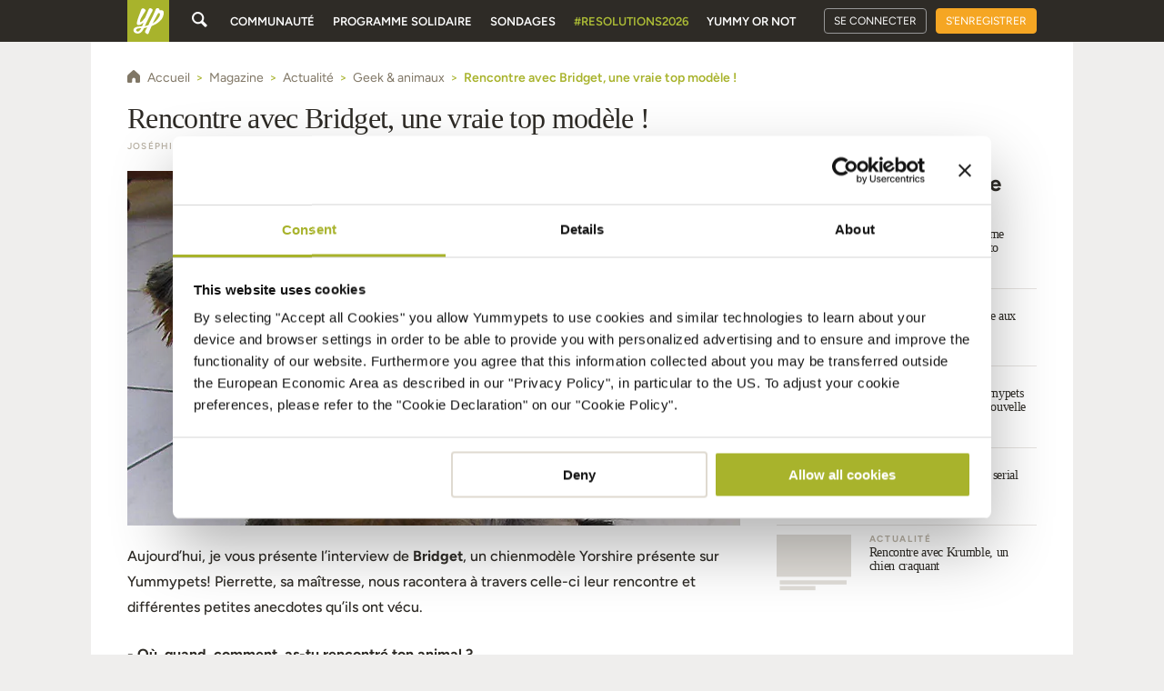

--- FILE ---
content_type: application/javascript
request_url: https://fr.yummypets.com/chunk-D2KGRTQN.js
body_size: 2322
content:
import{a as D}from"./chunk-2HXVV3AG.js";import{Ha as k,ca as M,da as I,fa as A}from"./chunk-XX7DQT4H.js";import{A as x,Ab as g,Hb as C,K as h,Kg as L,Ra as b,Sa as O,Vb as t,Wa as r,Wb as f,Xa as y,Ze as P,f as R,fa as w,kc as a,lc as l,ma as S,nb as d,o as _,pa as u,pd as j,q as m,ua as q,yb as n,zb as p}from"./chunk-T4KUVF4H.js";var T={voice:"https://d2ocidupsqths7.cloudfront.net/img-d/voice/png/logo-voice.png",man:"https://d2ocidupsqths7.cloudfront.net/img-d/voice/png/illus_man-cat2.png",tree:"https://d2ocidupsqths7.cloudfront.net/img-d/voice/png/illus-sky.png",dogs:"https://d2ocidupsqths7.cloudfront.net/img-d/voice/png/illus_dog-man-bush.png",dogsWalk:"https://d2ocidupsqths7.cloudfront.net/img-d/voice/jpg/illus_couch.png",wavesSmall:"https://d2ocidupsqths7.cloudfront.net/img-d/voice/png/bg_stats.png",wavesLarge:"https://d2ocidupsqths7.cloudfront.net/img-d/voice/png/bg_stats-large.png",manWithDog:"https://d2ocidupsqths7.cloudfront.net/img-d/voice/png/illus_dog-feed.png",double:"https://d2ocidupsqths7.cloudfront.net/img-d/voice/png/illus_member-2x.png",bgCardDesktop:"https://d2ocidupsqths7.cloudfront.net/img-d/voice/png/bg_wave.png",popin:"https://d2ocidupsqths7.cloudfront.net/img-d/voice/jpg/popin_illus.jpg",rescuers:"https://d2ocidupsqths7.cloudfront.net/img-d/voice/png/illus_feed-dogs.png",reminder:"https://d2ocidupsqths7.cloudfront.net/img-d/voice/png/illus_boy-dog.png",reminderActivated:"https://d2ocidupsqths7.cloudfront.net/img-d/voice/png/illus_girl-dogs.png",feeding:"https://d2ocidupsqths7.cloudfront.net/img-d/voice/png/illus_girl-feeding-dog.png"},Q={user:"https://d2ocidupsqths7.cloudfront.net/img-d/voice/png/icon_user.png",time:"https://d2ocidupsqths7.cloudfront.net/img-d/voice/png/icon_time.png",dog:"https://d2ocidupsqths7.cloudfront.net/img-d/voice/jpg/icon_dog.png",click:"https://d2ocidupsqths7.cloudfront.net/img-d/voice/jpg/icon_click.png",truck:"https://d2ocidupsqths7.cloudfront.net/img-d/voice/jpg/icon_truck.png",fb:"https://d2ocidupsqths7.cloudfront.net/img-d/voice/png/icon_facebook.png",twitter:"https://d2ocidupsqths7.cloudfront.net/img-d/voice/png/icon_twitter.png"},V={logo:"https://d2ocidupsqths7.cloudfront.net/img-d/voice/png/logo_croquetteland.png",url:"https://www.croquetteland.com/?utm_source=yummypets&utm_medium=voice"},H={logo:"https://d2ocidupsqths7.cloudfront.net/img-d/voice/jpg/logo-proplan.jpg"},U={fr:{account:"https://docs.google.com/forms/d/e/1FAIpQLScMTyNBNogJrSPj5nXqBulXsOfA7GzlGnsphPRu9Ty9d2c2xw/viewform"},en:{account:"https://docs.google.com/forms/d/e/1FAIpQLScSVjRpz34S0p5ZYjynRw35HQR1odkNq5wdiOd1bQiW1KhNVg/viewform?usp=sf_link"}},F={119:"https://www.instagram.com/voice_france/",79:"https://www.instagram.com/voice.canada/",284:"https://www.instagram.com/voice.usa/",122:"https://www.instagram.com/voiceprogramme_uk/",54:"https://www.instagram.com/voice.australia/",204:"https://www.instagram.com/voice_mexico/",72:"https://www.instagram.com/voice_programa_brasil/"},G={119:"https://docs.google.com/forms/u/1/d/e/1FAIpQLScMTyNBNogJrSPj5nXqBulXsOfA7GzlGnsphPRu9Ty9d2c2xw/viewform",79:"https://docs.google.com/forms/d/e/1FAIpQLSfyQGEHwi5W-JHSjz2nyBBe1eu7f3DiOa1-jgr5kwqD2h0Qlg/viewform",284:"https://docs.google.com/forms/d/e/1FAIpQLScSVjRpz34S0p5ZYjynRw35HQR1odkNq5wdiOd1bQiW1KhNVg/viewform",122:"https://forms.gle/JBGuHrc9yDgTV8Vc6",54:"https://forms.gle/SsWAEic5iqCpaFxU9",204:"https://forms.gle/DGnPn1hwVzNCcSSM8",72:"https://forms.gle/vpd1TY4HDzeHLAeZ8"},W={119:"https://d2ocidupsqths7.cloudfront.net/img-d/voice/png/photos-header_119.png",79:"https://d2ocidupsqths7.cloudfront.net/img-d/voice/png/photos-header_79.png",284:"https://d2ocidupsqths7.cloudfront.net/img-d/voice/png/photos-header_284.png",122:"https://d2ocidupsqths7.cloudfront.net/img-d/voice/png/photos-header_122.png",54:"https://d2ocidupsqths7.cloudfront.net/img-d/voice/png/photos-header_54.png",204:"https://d2ocidupsqths7.cloudfront.net/img-d/voice/png/photos-header_204.png",72:"https://d2ocidupsqths7.cloudfront.net/img-d/voice/png/photos-header_72.png"},$={119:"https://d2ocidupsqths7.cloudfront.net/img-d/voice/png/photos-insta_119.png",79:"https://d2ocidupsqths7.cloudfront.net/img-d/voice/png/photos-insta_79.png",284:"https://d2ocidupsqths7.cloudfront.net/img-d/voice/png/photos-insta_284.png",122:"https://d2ocidupsqths7.cloudfront.net/img-d/voice/png/photos-insta_122.png",54:"https://d2ocidupsqths7.cloudfront.net/img-d/voice/png/photos-insta_54.png",204:"https://d2ocidupsqths7.cloudfront.net/img-d/voice/png/photos-insta_204.png",72:"https://d2ocidupsqths7.cloudfront.net/img-d/voice/png/photos-insta_72.png"},K=[119,284,79,122,72,54,61,204,84],X=[119,61,54,72,204,84,295,139,118,267,180,305,306,307,308,309,310,311,312];var E=(()=>{let e=class e{constructor(o){this.sessionService=o,this.illus=T}setOrigin(){this.sessionService.setOrigin(189)}};e.\u0275fac=function(i){return new(i||e)(y(L))},e.\u0275cmp=q({type:e,selectors:[["yp-voice-popin"]],decls:31,vars:11,consts:[["role","button","mat-dialog-close","",1,"yp-icn-cross","dialog__close","dc--extern-dark"],[1,"v-popin__wrapper"],[1,"v-popin__picture","img-wrapper"],[1,"",3,"src"],[1,"v-popin__content"],[1,"v-popin__ball"],[1,"v-popin__title"],[1,"v-popin__text",3,"innerHTML"],[1,"v-popin__cta","btn",3,"click","routerLink"]],template:function(i,c){i&1&&(g(0,"button",0),t(1,`

`),n(2,"mat-dialog-content"),t(3,`

  `),n(4,"div",1),t(5,`
    `),n(6,"div",2),t(7,`
      `),g(8,"img",3),t(9,`
    `),p(),t(10,`
    `),n(11,"div",4),t(12,`
      `),n(13,"span",5),t(14,"X2"),p(),t(15,`
      `),n(16,"h2",6),t(17),a(18,"translate"),p(),t(19,`
      `),g(20,"p",7),a(21,"translate"),t(22,`
      `),n(23,"a",8),C("click",function(){return c.setOrigin()}),t(24),a(25,"translate"),p(),t(26,`
    `),p(),t(27,`
  `),p(),t(28,`
  

  `),t(29,`
`),p(),t(30,`
`)),i&2&&(r(8),d("src",c.illus.popin,O),r(9),f(l(18,5,"voice.popin.title")),r(3),d("innerHTML",l(21,7,"voice.popin.text"),b),r(3),d("routerLink","/signup"),r(),f(l(25,9,"voice.popin.cta_btn")))},dependencies:[I,A,j,P],styles:[".v-popin__wrapper[_ngcontent-%COMP%]{display:flex;flex-direction:column;align-items:center;justify-content:center;max-width:80vw}.v-popin__picture[_ngcontent-%COMP%]{position:relative;max-height:240px;border-radius:15px 15px 0 0}.v-popin__picture[_ngcontent-%COMP%]   img[_ngcontent-%COMP%]{object-fit:cover}.v-popin__ball[_ngcontent-%COMP%]{position:absolute;top:-30px;left:50%;width:60px;height:60px;transform:translate(-50%);margin:0 auto;background-color:#fe6060;color:#fff;border-radius:50%;border:6px solid #fff;text-align:center;font-size:2rem;font-weight:700;z-index:1100;padding:5px;align-content:center}.v-popin__content[_ngcontent-%COMP%]{position:relative;padding:6vw;text-align:center}.v-popin__title[_ngcontent-%COMP%]{color:#2e2b25;font-size:24px;font-weight:700;line-height:1.15;letter-spacing:-.56px}.v-popin__text[_ngcontent-%COMP%]{color:#2e2b25;font-size:1rem;font-weight:500;line-height:1.5;margin-top:1rem;letter-spacing:-.56px}.v-popin__cta[_ngcontent-%COMP%]{margin-top:1rem;text-transform:none}@media screen and (min-width: 769px){.v-popin__wrapper[_ngcontent-%COMP%]{flex-direction:row;max-width:50vw;height:280px}.v-popin__picture[_ngcontent-%COMP%]{width:40%;height:100%;max-height:100%;border-radius:15px 0 0 15px}.v-popin__ball[_ngcontent-%COMP%]{top:50%;left:-40px;width:80px;height:80px;transform:translateY(-50%)}.v-popin__content[_ngcontent-%COMP%]{padding:20px 20px 20px 60px;text-align:left}.v-popin__title[_ngcontent-%COMP%]{font-size:2rem}.v-popin__text[_ngcontent-%COMP%]{font-size:22px}.v-popin__cta[_ngcontent-%COMP%]{font-size:1rem!important}}"]});let s=e;return s})();var v=R(D());var at=(()=>{let e=class e{constructor(o,i){this.voiceApi=o,this.dialog=i,this.potsSubject=new m({}),this.pots$=this.potsSubject.asObservable().pipe(h(c=>(0,v.default)(c))),this.statsSubject=new m({}),this.stats$=this.statsSubject.asObservable().pipe(h(c=>!(0,v.default)(c))),this.destroyed$=new _,this.refreshStats()}openDialog(){this.dialog.open(E,{panelClass:"voice-popin"})}refreshStats(){this.voiceApi.fetchStats().next().pipe(w(this.destroyed$)).subscribe(o=>this.statsSubject.next(o))}vote(){return this.voiceApi.vote().pipe(x(()=>this.refreshStats()))}updateStats(o){this.statsSubject.next(o)}ngOnDestroy(){this.destroyed$.next(),this.destroyed$.complete()}};e.\u0275fac=function(i){return new(i||e)(u(k),u(M))},e.\u0275prov=S({token:e,factory:e.\u0275fac});let s=e;return s})();export{T as a,Q as b,V as c,H as d,U as e,F as f,G as g,W as h,$ as i,K as j,X as k,at as l};


--- FILE ---
content_type: application/javascript
request_url: https://fr.yummypets.com/chunk-SUL4JK6Q.js
body_size: -42
content:
import{ib as f}from"./chunk-XX7DQT4H.js";import{A as n,L as s,ma as u,od as a,pa as o,x as c}from"./chunk-T4KUVF4H.js";var k=(()=>{let r=class r{constructor(t,e){this.userService=t,this.router=e}canActivate(t,e){let m=e.url;return this.checkAuthorization()}checkAuthorization(){return this.userService.isAuthenticated.pipe(n(t=>t?!0:(this.router.navigate(["/login"]),!1)),s(()=>(this.router.navigate(["/login"]),c(!1))))}};r.\u0275fac=function(e){return new(e||r)(o(f),o(a))},r.\u0275prov=u({token:r,factory:r.\u0275fac});let i=r;return i})();export{k as a};


--- FILE ---
content_type: image/svg+xml
request_url: https://d2ocidupsqths7.cloudfront.net/images/layout/icons/social/pinterest.svg
body_size: 637
content:
<?xml version="1.0" encoding="UTF-8"?>
<svg width="24px" height="24px" viewBox="0 0 24 24" version="1.1" xmlns="http://www.w3.org/2000/svg" xmlns:xlink="http://www.w3.org/1999/xlink">
    <title>Path</title>
    <g id="Dashboard" stroke="none" stroke-width="1" fill="none" fill-rule="evenodd">
        <g id="pinterest" transform="translate(0.029, 0)" fill="#BBB4A7" fill-rule="nonzero">
            <path d="M11.988,0 C5.367,0 0,5.367 0,11.987 C0,17.066 3.158,21.404 7.618,23.149 C7.513,22.2 7.419,20.746 7.659,19.71 C7.878,18.773 9.065,13.753 9.065,13.753 C9.065,13.753 8.706,13.033 8.706,11.972 C8.706,10.309 9.673,9.061 10.874,9.061 C11.898,9.061 12.392,9.83 12.392,10.749 C12.392,11.778 11.739,13.316 11.4,14.741 C11.115,15.934 12,16.906 13.175,16.906 C15.303,16.906 16.943,14.661 16.943,11.419 C16.943,8.558 14.88,6.55 11.935,6.55 C8.525,6.55 6.526,9.112 6.526,11.749 C6.526,12.782 6.92,13.892 7.415,14.49 C7.514,14.61 7.527,14.715 7.5,14.835 C7.41,15.21 7.207,16.034 7.166,16.198 C7.113,16.423 6.994,16.469 6.765,16.363 C5.27,15.673 4.332,13.485 4.332,11.717 C4.332,7.941 7.08,4.465 12.252,4.465 C16.41,4.465 19.644,7.432 19.644,11.388 C19.644,15.523 17.037,18.85 13.411,18.85 C12.197,18.85 11.057,18.221 10.653,17.471 L9.904,20.319 C9.635,21.364 8.9,22.671 8.406,23.465 C9.529,23.81 10.712,24 11.956,24 C18.563,24 23.941,18.635 23.941,12.013 C23.941,5.39 18.563,0.026 11.956,0.026 L11.988,0 Z" id="Path"></path>
        </g>
    </g>
</svg>

--- FILE ---
content_type: image/svg+xml
request_url: https://d2ocidupsqths7.cloudfront.net/img-d/brand-pages/santevet/santevet-logo.svg
body_size: 4067
content:
<?xml version="1.0" encoding="UTF-8" standalone="no"?>
<svg width="853px" height="346px" viewBox="0 0 853 346" version="1.1" xmlns="http://www.w3.org/2000/svg" xmlns:xlink="http://www.w3.org/1999/xlink">
    <!-- Generator: Sketch 39.1 (31720) - http://www.bohemiancoding.com/sketch -->
    <title>Group</title>
    <desc>Created with Sketch.</desc>
    <defs></defs>
    <g id="Page-1" stroke="none" stroke-width="1" fill="none" fill-rule="evenodd">
        <g id="Group">
            <polygon id="Fill-1" fill="#8DC449" points="778.9932 0.0004 508.6382 72.7514 582.1522 345.9464 852.5072 273.1954"></polygon>
            <g id="Group-8" transform="translate(0.000000, 109.946000)" fill="#093055">
                <path d="M110.39,10.8222 L100.537,33.2112 C94.266,30.9732 88.07,29.1822 81.954,27.8382 C75.829,26.4952 70.16,25.8232 64.936,25.8232 C55.827,25.8232 48.626,27.6132 43.327,31.1982 C38.029,34.7812 35.381,39.3362 35.381,44.8562 C35.381,49.6362 37.355,53.5162 41.314,56.5012 C45.265,59.4872 50.229,62.1712 56.201,64.5602 C62.17,66.9482 68.629,69.3762 75.57,71.8362 C82.512,74.3002 88.967,77.4742 94.94,81.3532 C100.909,85.2372 105.873,90.1622 109.832,96.1332 C113.783,102.1072 115.765,109.7172 115.765,118.9712 C115.765,126.1372 114.457,132.6302 111.845,138.4522 C109.23,144.2732 105.314,149.2732 100.091,153.4522 C94.864,157.6342 88.257,160.8812 80.275,163.1932 C72.286,165.5062 62.919,166.6652 52.175,166.6652 C45.604,166.6652 39.635,166.2182 34.26,165.3222 C28.885,164.4242 24.07,163.3082 19.815,161.9592 C15.562,160.6202 11.789,159.1652 8.508,157.5952 C5.222,156.0272 2.388,154.5002 0,153.0062 L11.869,129.0462 C18.137,132.4802 24.855,135.1302 32.02,136.9982 C39.184,138.8632 45.528,139.7932 51.054,139.7932 C53.742,139.7932 57.21,139.4972 61.464,138.9002 C65.719,138.3052 69.861,137.1842 73.892,135.5432 C77.922,133.9002 81.392,131.6592 84.303,128.8232 C87.213,125.9892 88.669,122.3282 88.669,117.8522 C88.669,112.6282 86.69,108.3332 82.736,104.9762 C78.78,101.6162 73.817,98.6332 67.847,96.0192 C61.875,93.4102 55.42,90.8352 48.478,88.2952 C41.537,85.7582 35.078,82.7342 29.109,79.2252 C23.137,75.7242 18.173,71.3902 14.218,66.2422 C10.261,61.0922 8.285,54.5602 8.285,46.6482 C8.285,40.9762 9.405,35.4162 11.645,29.9662 C13.883,24.5182 17.276,19.6312 21.832,15.3002 C26.382,10.9712 32.056,7.4632 38.849,4.7762 C45.64,2.0892 53.662,0.7452 62.919,0.7452 C68.74,0.7452 74.375,1.2312 79.825,2.2002 C85.271,3.1722 90.16,4.2552 94.493,5.4472 C98.82,6.6432 102.404,7.7982 105.239,8.9172 C108.074,10.0372 109.792,10.6742 110.39,10.8222" id="Fill-2"></path>
                <path d="M132.5582,118.3017 C132.5582,111.4357 133.9022,104.9017 136.5892,98.7067 C139.2762,92.5177 142.8932,87.1027 147.4492,82.4737 C151.9992,77.8487 157.3012,74.1527 163.3462,71.3907 C169.3912,68.6267 175.7742,67.2477 182.4922,67.2477 C186.9702,67.2477 191.0002,67.8067 194.5812,68.9257 C198.1652,70.0467 201.2602,71.3537 203.8742,72.8457 C206.4832,74.3397 208.5402,75.8677 210.0322,77.4337 C211.5232,79.0007 212.4952,80.2337 212.9422,81.1317 L213.8382,69.7077 L234.6632,69.7077 L234.6632,164.8717 L212.9422,164.8717 L212.9422,158.6027 C212.9422,157.8577 212.9782,157.1487 213.0532,156.4787 C213.1292,155.8037 213.1692,155.3217 213.1692,155.0217 C212.5672,155.7717 211.5232,156.8527 210.0322,158.2687 C208.5402,159.6877 206.5232,161.0667 203.9872,162.4077 C201.4472,163.7557 198.4242,164.9077 194.9202,165.8797 C191.4082,166.8527 187.3412,167.3367 182.7162,167.3367 C175.3992,167.3367 168.6812,165.9957 162.5612,163.3077 C156.4402,160.6207 151.1412,157.0367 146.6652,152.5577 C142.1872,148.0787 138.7142,142.8937 136.2542,136.9987 C133.7892,131.0997 132.5582,124.8737 132.5582,118.3017 M154.2802,116.9557 C154.2802,121.1357 154.9862,125.0157 156.4052,128.5967 C157.8202,132.1807 159.8382,135.2827 162.4492,137.8917 C165.0612,140.5057 168.1582,142.5597 171.7432,144.0507 C175.3272,145.5417 179.2792,146.2917 183.6092,146.2917 C187.9382,146.2917 191.8942,145.5417 195.4782,144.0507 C199.0592,142.5597 202.1562,140.4667 204.7732,137.7787 C207.3802,135.0947 209.3982,131.9587 210.8172,128.3737 C212.2322,124.7927 212.9422,120.9857 212.9422,116.9557 C212.9422,112.9267 212.2322,109.1587 210.8172,105.6497 C209.3982,102.1407 207.3802,99.1207 204.7732,96.5797 C202.1562,94.0437 199.0592,92.0277 195.4782,90.5347 C191.8942,89.0437 187.9382,88.2947 183.6092,88.2947 C179.2792,88.2947 175.3272,89.0047 171.7432,90.4207 C168.1582,91.8437 165.0612,93.8567 162.4492,96.4687 C159.8382,99.0797 157.8202,102.1407 156.4052,105.6497 C154.9862,109.1587 154.2802,112.9267 154.2802,116.9557" id="Fill-4"></path>
                <path d="M255.5594,69.708 L276.3834,69.708 L276.3834,90.998 C279.3034,84.423 284.6694,79.564 290.9404,74.635 C297.2084,69.708 305.0464,67.247 314.4484,67.247 C324.1524,67.247 331.8764,69.899 337.6254,75.197 C343.3704,80.497 346.3934,87.402 346.6924,95.91 L346.6924,164.872 L325.4204,164.872 L325.4204,111.368 C325.4204,101.344 323.4794,97.366 320.4964,94.005 C317.5064,90.644 312.8814,88.822 306.6144,88.518 C302.2794,88.518 298.2884,89.304 294.6324,90.87 C290.9724,92.437 287.8384,94.564 285.2304,97.25 C282.6154,99.937 280.6024,103.151 279.1824,106.88 C277.7634,110.614 277.0574,114.643 277.0574,118.971 L277.0574,164.872 L255.5594,164.872 L255.5594,69.708 Z" id="Fill-6"></path>
            </g>
            <polygon id="Fill-9" fill="#093055" points="380.8259 138.0087 402.0979 138.0087 402.0979 179.6537 426.9479 179.6537 426.9479 198.9117 402.0979 198.9117 402.0979 274.8187 380.8259 274.8187 380.8259 198.9117 364.7029 198.9117 364.7029 179.6537 380.8259 179.6537"></polygon>
            <g id="Group-16" transform="translate(437.000000, 110.946000)">
                <path d="M88.0266,152.9006 C83.3976,157.0846 77.7996,160.3706 71.2336,162.7566 C64.6636,165.1406 57.9456,166.3366 51.0796,166.3366 C44.0616,166.3366 37.4566,165.0276 31.2626,162.4146 C25.0666,159.8076 19.6936,156.2276 15.1436,151.6706 C10.5856,147.1186 6.9696,141.8196 4.2826,135.7736 C1.5946,129.7256 0.2516,123.2716 0.2516,116.4016 C0.2516,109.5396 1.5946,103.0796 4.2826,97.0356 C6.9696,90.9906 10.5856,85.6926 15.1436,81.1346 C19.6936,76.5856 24.9956,73.0006 31.0396,70.3906 C37.0846,67.7786 43.4666,66.4716 50.1846,66.4716 C60.9316,66.4716 70.3726,69.7156 78.5106,76.2106 C86.6446,82.7066 92.4246,91.2516 95.8626,101.8476 C91.3836,103.4946 86.1976,105.4726 80.2996,107.7856 C74.4026,110.0976 68.2446,112.5246 61.8276,115.0626 C55.4096,117.5996 48.9906,120.1766 42.5706,122.7836 C36.1526,125.4006 30.2546,127.7486 24.8846,129.8376 C27.4206,134.4666 30.9276,138.2026 35.4066,141.0346 C39.8846,143.8716 44.9596,145.2916 50.6326,145.2916 C54.5116,145.2916 58.4316,144.5806 62.3866,143.1596 C66.3426,141.7466 69.5886,139.8416 72.1266,137.4526 L88.0266,152.9006 Z M69.2176,96.9246 C67.4266,93.6426 64.7386,91.2136 61.1546,89.6446 C57.5746,88.0806 54.0656,87.2946 50.6326,87.2946 C46.6006,87.2946 42.7936,88.0806 39.2136,89.6446 C35.6296,91.2136 32.5666,93.3036 30.0306,95.9156 C27.4916,98.5266 25.4776,101.5126 23.9876,104.8746 C22.4916,108.2316 21.7466,111.7056 21.7466,115.2836 L21.7466,116.1786 C25.4776,114.6906 29.4716,113.0836 33.7276,111.3656 C37.9816,109.6516 42.2366,107.8926 46.4906,106.1066 C50.7436,104.3126 54.8096,102.6336 58.6936,101.0676 C62.5726,99.4996 66.0816,98.1206 69.2176,96.9246 L69.2176,96.9246 Z M34.9596,54.8286 C38.3916,49.9046 41.7886,44.9026 45.1456,39.8246 C48.5026,34.7526 51.9006,29.6766 55.3336,24.6006 L78.3996,24.6006 C73.9216,29.6766 69.3636,34.7526 64.7386,39.8246 C60.1096,44.9026 55.4816,49.9046 50.8566,54.8286 L34.9596,54.8286 Z" id="Fill-10" fill="#093055"></path>
                <path d="M125.7612,0.6399 C125.7612,0.6399 150.0512,97.1799 150.3522,98.8229 C150.6512,97.1799 190.9392,0.6399 190.9392,0.6399 L218.0322,0.6399 C217.4342,1.9839 145.4082,170.1419 144.8112,171.4869 C144.2152,170.1419 99.2622,1.9839 98.6682,0.6399 L125.7612,0.6399 Z" id="Fill-12" fill="#FFFFFF"></path>
                <path d="M288.2676,152.9006 C283.6386,157.0846 278.0406,160.3706 271.4746,162.7566 C264.9026,165.1406 258.1846,166.3366 251.3186,166.3366 C244.3026,166.3366 237.6956,165.0276 231.5046,162.4146 C225.3076,159.8076 219.9326,156.2276 215.3846,151.6706 C210.8266,147.1186 207.2106,141.8196 204.5236,135.7736 C201.8356,129.7256 200.4926,123.2716 200.4926,116.4016 C200.4926,109.5396 201.8356,103.0796 204.5236,97.0356 C207.2106,90.9906 210.8266,85.6926 215.3846,81.1346 C219.9326,76.5856 225.2346,73.0006 231.2806,70.3906 C237.3256,67.7786 243.7076,66.4716 250.4256,66.4716 C261.1706,66.4716 270.6136,69.7156 278.7496,76.2106 C286.8836,82.7066 292.6656,91.2516 296.1016,101.8476 C291.6246,103.4946 286.4376,105.4726 280.5406,107.7856 C274.6446,110.0976 268.4836,112.5246 262.0676,115.0626 C255.6496,117.5996 249.2316,120.1766 242.8116,122.7836 C236.3916,125.4006 230.4956,127.7486 225.1236,129.8376 C227.6596,134.4666 231.1686,138.2026 235.6476,141.0346 C240.1236,143.8716 245.1986,145.2916 250.8726,145.2916 C254.7526,145.2916 258.6706,144.5806 262.6266,143.1596 C266.5816,141.7466 269.8276,139.8416 272.3676,137.4526 L288.2676,152.9006 Z M269.4566,96.9246 C267.6656,93.6426 264.9796,91.2136 261.3936,89.6446 C257.8136,88.0806 254.3046,87.2946 250.8726,87.2946 C246.8416,87.2946 243.0346,88.0806 239.4546,89.6446 C235.8706,91.2136 232.8076,93.3036 230.2716,95.9156 C227.7326,98.5266 225.7186,101.5126 224.2276,104.8746 C222.7326,108.2316 221.9866,111.7056 221.9866,115.2836 L221.9866,116.1786 C225.7186,114.6906 229.7126,113.0836 233.9686,111.3656 C238.2226,109.6516 242.4756,107.8926 246.7296,106.1066 C250.9846,104.3126 255.0506,102.6336 258.9346,101.0676 C262.8136,99.4996 266.3226,98.1206 269.4566,96.9246 L269.4566,96.9246 Z" id="Fill-14" fill="#FFFFFF"></path>
            </g>
            <polygon id="Fill-17" fill="#FFFFFF" points="764.5255 138.0087 785.7955 138.0087 785.7955 179.6537 810.6475 179.6537 810.6475 198.9117 785.7955 198.9117 785.7955 274.8187 764.5255 274.8187 764.5255 198.9117 748.4015 198.9117 748.4015 179.6537 764.5255 179.6537"></polygon>
        </g>
    </g>
</svg>